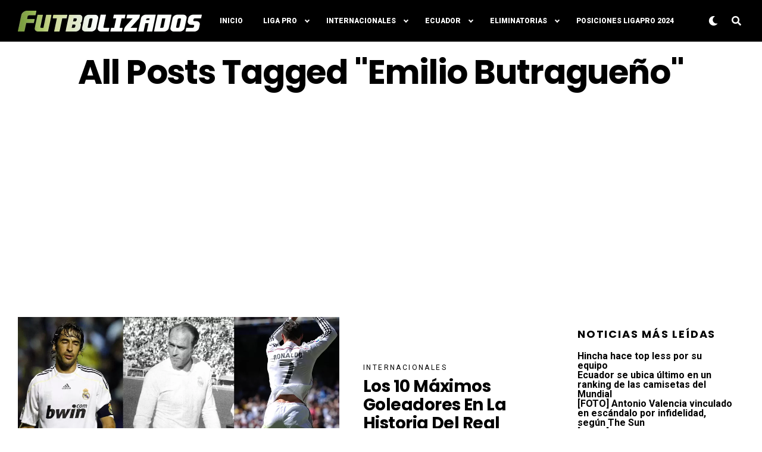

--- FILE ---
content_type: text/html; charset=utf-8
request_url: https://www.google.com/recaptcha/api2/aframe
body_size: 265
content:
<!DOCTYPE HTML><html><head><meta http-equiv="content-type" content="text/html; charset=UTF-8"></head><body><script nonce="SAIIJ1A2dBMDhFebB4rpcA">/** Anti-fraud and anti-abuse applications only. See google.com/recaptcha */ try{var clients={'sodar':'https://pagead2.googlesyndication.com/pagead/sodar?'};window.addEventListener("message",function(a){try{if(a.source===window.parent){var b=JSON.parse(a.data);var c=clients[b['id']];if(c){var d=document.createElement('img');d.src=c+b['params']+'&rc='+(localStorage.getItem("rc::a")?sessionStorage.getItem("rc::b"):"");window.document.body.appendChild(d);sessionStorage.setItem("rc::e",parseInt(sessionStorage.getItem("rc::e")||0)+1);localStorage.setItem("rc::h",'1768978029118');}}}catch(b){}});window.parent.postMessage("_grecaptcha_ready", "*");}catch(b){}</script></body></html>